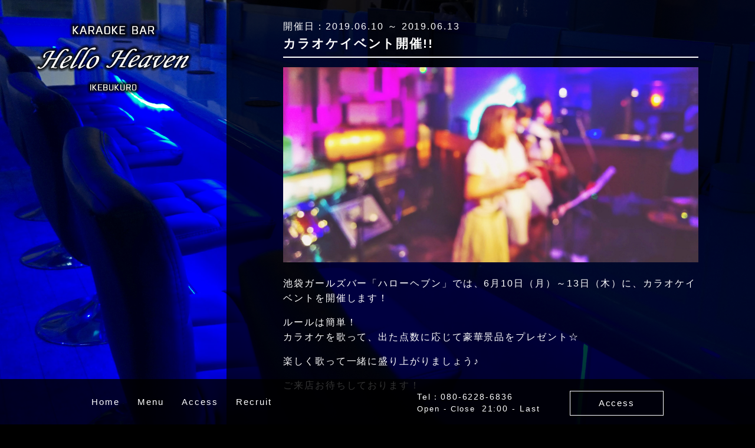

--- FILE ---
content_type: text/html; charset=UTF-8
request_url: http://helloheaven.jp/event/%E3%82%AB%E3%83%A9%E3%82%AA%E3%82%B1%E3%82%A4%E3%83%99%E3%83%B3%E3%83%88%E9%96%8B%E5%82%AC/
body_size: 3991
content:
<!DOCTYPE HTML>
<html>
<head>

<meta charset="UTF-8">
<meta name="viewport" content="width=device-width, initial-scale=1, maximum-scale=1, user-scalable=yes" />

<meta name="description" content="池袋駅北口のカラオケバー「Hello Heaven」です。リーズナブルな料金で、女の子達と楽しく飲めるお店です。充実したセットドリンクをご用意してお待ちしております。">
<meta name="keywords" content="池袋,ガールズバー,girlsbar,bar,カラオケバー,池袋北口,高収入,女の子,アルバイト,求人">

<title>  カラオケイベント開催!! ｜ Hello Heaven（ハロー ヘブン）池袋北口 ガールズバー</title>
	
<!-- font awesome -->
<link href="https://use.fontawesome.com/releases/v5.0.11/css/all.css" rel="stylesheet">

<!-- js -->
<script src="http://ajax.googleapis.com/ajax/libs/jquery/1.11.1/jquery.min.js"></script>
<script src="http://helloheaven.jp/wp-content/themes/test_heaven/js/smooth_scroll.js"></script>
<script src="http://helloheaven.jp/wp-content/themes/test_heaven/js/event.js"></script>

<!-- page top -->
<script>
$(function(){
  var topBtn=$('#pageTop');
  topBtn.hide();

  //btn表示設定
  $(window).scroll(function(){
  	  if($(this).scrollTop()>80){
  	  topBtn.fadeIn();
  	  }else{
  	  	topBtn.fadeOut();
  	  }	
  });

  // go top
  topBtn.click(function(){
  $('body,html').animate({
  	scrollTop: 0},500);
    return false;

  });
});
</script>

<!-- ハンバーガーメニュー -->
<script src="http://helloheaven.jp/wp-content/themes/test_heaven/js/drawer/iscroll.js"></script>
<link rel="stylesheet" href="http://helloheaven.jp/wp-content/themes/test_heaven/css/drawer/drawer.min.css">
<script src="http://helloheaven.jp/wp-content/themes/test_heaven/js/drawer/drawer.min.js"></script>
<script>
 $(document).ready(function() {
   $(".drawer").drawer();
 });
</script>
	
<!-- css -->
<link rel="stylesheet" href="http://helloheaven.jp/wp-content/themes/test_heaven/css/common.css" />
<link rel="stylesheet" href="http://helloheaven.jp/wp-content/themes/test_heaven/css/page.css" />
	
<link rel="stylesheet" href="http://helloheaven.jp/wp-content/themes/test_heaven/css/blog.css" />

<link rel="stylesheet" href="http://helloheaven.jp/wp-content/themes/test_heaven/css/responsive.css" />

<link rel='dns-prefetch' href='//s.w.org' />
<link rel="alternate" type="application/rss+xml" title="Hello Heaven（ハロー ヘブン）池袋北口 ガールズバー &raquo; カラオケイベント開催!! のコメントのフィード" href="http://helloheaven.jp/event/%e3%82%ab%e3%83%a9%e3%82%aa%e3%82%b1%e3%82%a4%e3%83%99%e3%83%b3%e3%83%88%e9%96%8b%e5%82%ac/feed/" />
		<script type="text/javascript">
			window._wpemojiSettings = {"baseUrl":"https:\/\/s.w.org\/images\/core\/emoji\/11\/72x72\/","ext":".png","svgUrl":"https:\/\/s.w.org\/images\/core\/emoji\/11\/svg\/","svgExt":".svg","source":{"concatemoji":"http:\/\/helloheaven.jp\/wp-includes\/js\/wp-emoji-release.min.js?ver=4.9.8"}};
			!function(a,b,c){function d(a,b){var c=String.fromCharCode;l.clearRect(0,0,k.width,k.height),l.fillText(c.apply(this,a),0,0);var d=k.toDataURL();l.clearRect(0,0,k.width,k.height),l.fillText(c.apply(this,b),0,0);var e=k.toDataURL();return d===e}function e(a){var b;if(!l||!l.fillText)return!1;switch(l.textBaseline="top",l.font="600 32px Arial",a){case"flag":return!(b=d([55356,56826,55356,56819],[55356,56826,8203,55356,56819]))&&(b=d([55356,57332,56128,56423,56128,56418,56128,56421,56128,56430,56128,56423,56128,56447],[55356,57332,8203,56128,56423,8203,56128,56418,8203,56128,56421,8203,56128,56430,8203,56128,56423,8203,56128,56447]),!b);case"emoji":return b=d([55358,56760,9792,65039],[55358,56760,8203,9792,65039]),!b}return!1}function f(a){var c=b.createElement("script");c.src=a,c.defer=c.type="text/javascript",b.getElementsByTagName("head")[0].appendChild(c)}var g,h,i,j,k=b.createElement("canvas"),l=k.getContext&&k.getContext("2d");for(j=Array("flag","emoji"),c.supports={everything:!0,everythingExceptFlag:!0},i=0;i<j.length;i++)c.supports[j[i]]=e(j[i]),c.supports.everything=c.supports.everything&&c.supports[j[i]],"flag"!==j[i]&&(c.supports.everythingExceptFlag=c.supports.everythingExceptFlag&&c.supports[j[i]]);c.supports.everythingExceptFlag=c.supports.everythingExceptFlag&&!c.supports.flag,c.DOMReady=!1,c.readyCallback=function(){c.DOMReady=!0},c.supports.everything||(h=function(){c.readyCallback()},b.addEventListener?(b.addEventListener("DOMContentLoaded",h,!1),a.addEventListener("load",h,!1)):(a.attachEvent("onload",h),b.attachEvent("onreadystatechange",function(){"complete"===b.readyState&&c.readyCallback()})),g=c.source||{},g.concatemoji?f(g.concatemoji):g.wpemoji&&g.twemoji&&(f(g.twemoji),f(g.wpemoji)))}(window,document,window._wpemojiSettings);
		</script>
		<style type="text/css">
img.wp-smiley,
img.emoji {
	display: inline !important;
	border: none !important;
	box-shadow: none !important;
	height: 1em !important;
	width: 1em !important;
	margin: 0 .07em !important;
	vertical-align: -0.1em !important;
	background: none !important;
	padding: 0 !important;
}
</style>
<link rel='https://api.w.org/' href='http://helloheaven.jp/wp-json/' />
<link rel="EditURI" type="application/rsd+xml" title="RSD" href="http://helloheaven.jp/xmlrpc.php?rsd" />
<link rel="wlwmanifest" type="application/wlwmanifest+xml" href="http://helloheaven.jp/wp-includes/wlwmanifest.xml" /> 
<link rel='prev' title='1周年イベント開催！' href='http://helloheaven.jp/event/1%e5%91%a8%e5%b9%b4%e3%82%a4%e3%83%99%e3%83%b3%e3%83%88%e9%96%8b%e5%82%ac%ef%bc%81/' />
<link rel='next' title='浴衣イベント開催!!' href='http://helloheaven.jp/event/%e6%b5%b4%e8%a1%a3%e3%82%a4%e3%83%99%e3%83%b3%e3%83%88%e9%96%8b%e5%82%ac/' />
<meta name="generator" content="WordPress 4.9.8" />
<link rel="canonical" href="http://helloheaven.jp/event/%e3%82%ab%e3%83%a9%e3%82%aa%e3%82%b1%e3%82%a4%e3%83%99%e3%83%b3%e3%83%88%e9%96%8b%e5%82%ac/" />
<link rel='shortlink' href='http://helloheaven.jp/?p=218' />
<link rel="alternate" type="application/json+oembed" href="http://helloheaven.jp/wp-json/oembed/1.0/embed?url=http%3A%2F%2Fhelloheaven.jp%2Fevent%2F%25e3%2582%25ab%25e3%2583%25a9%25e3%2582%25aa%25e3%2582%25b1%25e3%2582%25a4%25e3%2583%2599%25e3%2583%25b3%25e3%2583%2588%25e9%2596%258b%25e5%2582%25ac%2F" />
<link rel="alternate" type="text/xml+oembed" href="http://helloheaven.jp/wp-json/oembed/1.0/embed?url=http%3A%2F%2Fhelloheaven.jp%2Fevent%2F%25e3%2582%25ab%25e3%2583%25a9%25e3%2582%25aa%25e3%2582%25b1%25e3%2582%25a4%25e3%2583%2599%25e3%2583%25b3%25e3%2583%2588%25e9%2596%258b%25e5%2582%25ac%2F&#038;format=xml" />

</head>

<body id="top" class="drawer drawer--left">
  <!-- ハンバーガーボタン -->
   <button type="button" class="drawer-toggle drawer-hamburger">
    <span class="sr-only">toggle navigation</span>
    <span class="drawer-hamburger-icon"></span>
   </button>

   <nav class="drawer-nav">
    <ul class="drawer-menu">
	 <li><a href="http://helloheaven.jp">Home</a></li>
	 <li><a href="http://helloheaven.jp/event/">Event</a></li>
	 <!--<li><a href="http://helloheaven.jp/system/">System</a></li>-->
	 <li><a href="http://helloheaven.jp/menu/">Menu</a></li>
	 <li><a href="http://helloheaven.jp/access/">Access</a></li>
	 <li><a href="http://helloheaven.jp/recruit/">Recruit</a></li>
    </ul>
   </nav><!-- /drawer-nav -->
	
   <header>
	<p class="logo">
	 <a href="http://helloheaven.jp">
	  <img class="pc" src="http://helloheaven.jp/wp-content/themes/test_heaven/images/common/logo_shadow.png" alt="GIRL'S BAR Hello Heaven">
	  <img class="sp" src="http://helloheaven.jp/wp-content/themes/test_heaven/images/common/logo_inline_w.png" alt="GIRL'S BAR Hello Heaven">
	 </a>
	</p>
	<ul class="contact sp">
	 <li><a href="tel:07048188635"><i class="fas fa-phone"></i><p>Tel</p></a></li>
	 <li><a href="http://helloheaven.jp/access/"><i class="fas fa-map-marker-alt"></i><p>Access</p></a></li>
	</ul>
   </header>


<div id="wrapper">
 <div id="events" class="page clearfix">
 <div class="page_wrap">

 <div class="event">
   
   <div class="blog_title">
	<p class="date">
	開催日：2019.06.10	～ 2019.06.13	</p>
	<h1>カラオケイベント開催!!</h1>
   </div>

   <div class="eye_catch"><img width="1920" height="901" src="http://helloheaven.jp/wp-content/uploads/2019/06/karaoke-event.jpg" class="attachment-post-thumbnail size-post-thumbnail wp-post-image" alt="" srcset="http://helloheaven.jp/wp-content/uploads/2019/06/karaoke-event.jpg 1920w, http://helloheaven.jp/wp-content/uploads/2019/06/karaoke-event-300x141.jpg 300w, http://helloheaven.jp/wp-content/uploads/2019/06/karaoke-event-768x360.jpg 768w, http://helloheaven.jp/wp-content/uploads/2019/06/karaoke-event-1024x481.jpg 1024w" sizes="(max-width: 1920px) 100vw, 1920px" /></div>

   <div class="post_text">
    <p>池袋ガールズバー「ハローヘブン」では、6月10日（月）～13日（木）に、カラオケイベントを開催します！</p>
<p>ルールは簡単！<br />
カラオケを歌って、出た点数に応じて豪華景品をプレゼント☆</p>
<p>楽しく歌って一緒に盛り上がりましょう♪</p>
<p>ご来店お待ちしております！</p>
   </div>

   
 </div> <!-- /event -->

 </div> <!-- /page_wrap -->
 </div> <!-- /page -->
</div> <!-- /wrapper -->

<footer>
 <div class="bottom_nav clearfix">
  <ul class="clearfix">
   <li><a href="http://helloheaven.jp">Home</a></li>
   <!--<li><a href="http://helloheaven.jp/system/">System</a></li>-->
   <li><a href="http://helloheaven.jp/menu/">Menu</a></li>
   <li><a href="http://helloheaven.jp/access/">Access</a></li>
   <li><a href="http://helloheaven.jp/recruit/">Recruit</a></li>
  </ul>
	 

  <div class="time">
   <p class="telnum">Tel：080-6228-6836</p>
   <p><span>Open - Close</span>21:00 - Last</p>	 
  </div>	 
	 
  <div class="tel">
	<a href="tel:07048188635">Tel</a> 
  </div>
 
  <div class="access">
   	<a href="http://helloheaven.jp/access/">Access</a>
     </div>

 </div>
</footer>

<script>
$(function(){
	$.scrollify({
		section:"section",
		interstitialSection : "",
		scrollSpeed: 1200,
		offset : 0,
		scrollbars: true,
		standardScrollElements: "",
		overflowScroll: true,
		updateHash: false,
		touchScroll:true
	});
	$(window).on('resize',function(){
		$.scrollify.update();
	});
});	
</script>

<script>
$(document).ready(function() {
  $(".view_timer").each(function(index, target) {
    var startDate = $(this).attr("data-start-date");
    var endDate = $(this).attr("data-end-date");
    var nowDate = new Date();
    if (startDate) {
      startDate = new Date(startDate);
    } else {
      startDate = nowDate;
    }
    if (endDate) {
      endDate = new Date(endDate);
    }
    if (startDate <= nowDate && (!endDate || nowDate <= endDate)) {
      $(this).show();
    } else {
      $(this).hide();
    }
  });
});
</script>

<script type='text/javascript' src='http://helloheaven.jp/wp-includes/js/wp-embed.min.js?ver=4.9.8'></script>

</body>
</html>


--- FILE ---
content_type: text/css
request_url: http://helloheaven.jp/wp-content/themes/test_heaven/css/common.css
body_size: 3031
content:
@charset "utf-8";
/* -------------------------------
    base
------------------------------- */ 
html {
	width: 100%;
    font-size: 100%; 
    height: 100%;
}

body {
	font-size: 100%;
    font-family: "メイリオ",Meiryo,"ヒラギノ角ゴ Pro W3","hiragino kaku gothic pro",sans-serif, "ＭＳ ゴシック", Osaka;
    -webkit-text-size-adjust: 100%;
	color: #fff;
	width: 100%;
	line-height: 1.6;
	letter-spacing: 0.12em;
	margin: 0;
	padding: 0;
	background-color: #000;
	height: 100%;
}

ul {
	margin: 0;
	padding: 0;
	list-style: none;
}

h1, h2, h3, h4, h5, h6 {
	font-size: 100%;
	font-weight: normal;
	margin: 0;
	padding: 0;
}

p {
	margin: 0;
	padding: 0;
}

a {
	color: #fff;
	outline: none;
	-webkit-transition: all 0.2s;
    -moz-transition: all 0.2s;
	-o-transition: all 0.2s;
    transition: all 0.2s;
}
a:hover { opacity: 0.6; }

img {
	width: 100%;
	height: auto;
}

dl, dd {
    margin: 0;
}

.left { float: left; }

.right { float: right; }

.drawer-hamburger { display: none; }

.sp { display: none; }

/* -----------------------------------------
    815px以下
----------------------------------------- */
@media screen and (max-width: 815px) {
	.pc { display: none; }
	.sp { display: block; }
	
	a:hover { opacity: 1; }
}

/* -------------------------------
 	clearfix
------------------------------- */
.clearfix:after {
	content: " ";  
	display: block; 
	visibility: hidden; 
	clear: both; 
	height: 0;
	line-height: 0;
}

/* ----------------------------
    header
---------------------------- */
header {
	position: fixed;
	top: 0;
	left: 0;
	width: 30%;
	padding-top: 1.5em;
}

header .logo {
	width: 80%;
	max-width: 300px;
	margin: 0 auto;
}

/* -----------------------------------------
    815px以下
----------------------------------------- */
@media screen and (max-width: 815px) {
	header {
		width: 100%;
		padding: 0;
		background-color: rgba(0,0,0,0.8);
		padding: 0.8em 0;
		z-index: 0;
	}
	
	header .logo{
		width: 160px;
		margin: 0 auto;
	}
	
	header ul {
		position: absolute;
		top: 11px;
		right: 8px;
		text-align: center;
	}
	
	header ul li {
		display: inline-block;
	}
	
	header ul li:first-child { margin-right: 5px;}
	
	header ul li a {
		text-decoration: none;
		font-size: 120%;
		line-height: 1.1;
	}
	
	header ul li a p {
		font-size: 50%;
	}

/* ---------- hamburger ---------- */
	.drawer-hamburger { display: block; }

	.drawer-nav {
		background-color: rgba(0,0,0,0.8);
		text-align: left;
		padding-top: 1em;
	}
	
	.drawer-menu {
		padding: 0 1em;
	}

	.drawer-menu li {
		border-bottom: solid rgba(255,255,255,0.5) 1px;
	}
	
	.drawer-menu a {
		color: #fff;
		text-decoration: none;
		font-size: 100%;
		padding: 1em 1.5em;
		display: block;
		position: relative;
		text-align: center;
	}
}

/* ----------------------------
    event
---------------------------- */
.event .new_event {
	position: fixed;
	width: 25%;
	border-bottom: solid rgba(255,255,255,.5) 1px;
}

.event .new_event:first-child {
	top: 195px;
	left: 2.5%;
}

.event .new_event:last-child {
	top: 300px;
	left: 2.5%;
	text-align: center;
}

.event .new_event p { font-size: 90%; }
	
.event .new_event a {
	text-decoration: none;
	width: 100%;
	display: block;
	text-shadow: 2px 2px 2px #000;
	box-sizing: border-box;
	padding: 1em .5em;
}

.event .new_event a p:first-child {
	float: left;
	width: 50px;
	height: 50px;
	overflow: hidden;
	position: relative;
}

.event .new_event a p:first-child img {
	height: 100%;
	width: auto;
	position: absolute;
	top: 50%;
	left: 50%;
	transform: translateX(-50%) translateY(-50%);
}

.event .new_event a p:last-child {
	padding: .2em 0 0 1em;
	float: left;
}

.season_bnr p {
	text-decoration: none;
	width: 100%;
	text-shadow: 2px 2px 2px #000;
	box-sizing: border-box;
	padding: 1em .5em;
}

.season_bnr p br { display: none; }

/* -----------------------------------------
    1260px以下
----------------------------------------- */
@media screen and (max-width: 1260px) {

	.event .new_event:nth-child(2) {
		top: 410px;
	}
	
	.event .new_event a { 
		padding: 1em;
	}

	.event .new_event a p:first-child {
		float: none;
		width: 100%;
		height: 100px;
		overflow: hidden;
	}

	.event .new_event a p:first-child img {
		height: auto;
		width: 100%;
	}

	.event .new_event a p:last-child {
		padding-left: 0;
		float: none;
	}
	
	.event .season_bnr p br { display: block; }
}

/* -----------------------------------------
    925px以下
----------------------------------------- */
@media screen and (max-width: 925px) {
	.event .new_event p { font-size: 80%; }
}

/* -----------------------------------------
    815px以下
----------------------------------------- */
@media screen and (max-width: 815px) {
	.event .new_event {
		margin: 0 auto;
		width: 93%;
		z-index: 5;
		border: solid #333 1px;
		box-shadow: none;
	}
	
	.event .new_event:first-child {
		top: auto;
		left: 12px;
		bottom: 60px;
	}
	
	.event .new_event:last-child {
		top: auto;
		left: 12px;
		bottom: 10px;
	}
	
	.event .new_event p { font-size: 84%; }
	
	.event .new_event a {
		text-decoration: none;
		display: block;
		padding: 0.5em 0 .5em .5em;
		text-shadow: none;
		background-color: rgba(0,0,0,0.9);
	}
	
	.event .new_event a p:first-child {
		float: left;
		width: 45px;
		height: 45px;
		overflow: hidden;
	}

	.event .new_event a p:first-child img {
		height: 100%;
		width: auto;
	}

	.event .new_event a p:last-child {
		padding: 0 0 0 .7em;
		float: left;
		text-align: left;
	}
	
	.event .new_event .close {
		position: absolute;
		right: 0;
		top: 0;
		bottom: 0;
		padding: 0;
	}
	
	.event .new_event .close a {
		display: table;
		height: 100%;
		background: rgba(0,0,0,0.5);
		width: 25px;
		padding-left: 3px;
	}
	
	.event .new_event .close a i {
		display: table-cell;
		vertical-align: middle;
		text-align: center;
	}
	
	.event .season_bnr p:first-child {
		text-align: left;
		width: auto;
		text-align: left;
		width: calc(100% - 25px);
		padding: .5em 0 .5em .8em;
		background-color: rgba(0,0,0,0.9);
	}

	.event .season_bnr p br { display: none; }
	
	.event .season_bnr p:last-child {
		width: auto;
	}
}



/* ----------------------------
    section
---------------------------- */
#system, #post-9,
#drink, #post-83,
#access, #post-27,
#recruit, #post-31,
#events {
	background-position: center center;
	background-repeat: no-repeat;   
	background-size: cover;
	background-color: #000d32;
	background-attachment: fixed;
}

#system, #post-9 {
	background-image: url(../images/common/bg_system.jpg);
}

#drink, #post-83 {
	background-image: url(../images/common/bg_menu.jpg);
}

#access, #post-27 {
	background-image: url(../images/common/bg_access.jpg);
}

#recruit, #post-31 {
	background-image: url(../images/common/bg_recruit.jpg);
	background-position: center left;
}

#events {
	background-image: url(../images/common/bg_event.jpg);
}

.page_wrap {
	height: 100%;
	min-height: 100%;
	float: left;
	width: 70%;
	max-width: 1100px;
	margin: 0 auto 0 30%;
	box-sizing: border-box;
	padding: 0 6em;
	background-color: rgba(0,0,0,0.75);
}

.box_title {
	font-size: 130%;
	font-weight: bold;
	text-align: center;
	padding: 4em 0 1.5em;
}

.first{
	padding-top: 1.7em;
}

/* -----------------------------------------
    815px以下
----------------------------------------- */
@media screen and (max-width: 815px) {
	#post-9, #post-83,
	#post-27, #post-31, #single { background: none; }

	#post-9:before,
	#post-83:before,
	#post-27:before,
	#post-31:before,
	#single:before {
		background-position: center center;
		background-repeat: no-repeat;   
		background-size: cover;
		background-color: #000d32;
		content:"";
		display:block;
		position:fixed;
		top:0;
		left:0;
		z-index:-1;
		width:100%;
		height:100vh;
	}

	#system, #post-9:before {
		background-image: url(../images/common/sp/bg_system.jpg);
	}

	#drink, #post-83:before {
		background-image: url(../images/common/sp/bg_menu.jpg);
	}

	#access, #post-27:before {
		background-image: url(../images/common/sp/bg_access.jpg);
	}

	#recruit, #post-31:before {
		background-image: url(../images/common/sp/bg_recruit.jpg);
	}
	
	#single:before {
		background-image: url(../images/common/sp/bg_event.jpg);
	}
	
	#wrapper section:last-child .page_wrap {
		padding-bottom: 10em;
	}
		
	.page_wrap { 
		width: 100%;
		padding: 3em 5% 5em;
		float: none;
		margin: 0;
		background-color: rgba(0,0,0,0.7);
	}
	
	.pt_topics .page_wrap {
		padding-top: 6.5em;
	}
	
	.box_title {
		padding: 1.7em 0 1.5em;
	}
	
	.first {
		padding: 2em 0 1.5em;
	}
}

/* ----------------------------
    system
---------------------------- */
.system {
	text-align: center;
}

.system ul li {
	float: left;
	border: solid #fff 1px;
	box-sizing: border-box;
	width: calc(95% / 2);
	padding: 2em 1em;
	font-size: 120%;
	background-color: rgba(153,0,0,0.3);
}

.system ul li:last-child {
	float: right;
}

.system ul li span:after {
	content: " - ";
}

.system ul:nth-of-type(2) li {
	background-color: rgba(0,0,153,0.3);
}

.system .note {
	padding: 2em 0 0.5em;
}

.system .note br { display: none; }

/* -----------------------------------------
    1115px以下
----------------------------------------- */
@media screen and (max-width: 1115px) {
	.system ul li span:after {
		content: "";
		display: block;
	}
}

/* -----------------------------------------
    815px以下
----------------------------------------- */
@media screen and (max-width: 815px) {	
	.system ul li {
		padding: 1em 0;
	}
	
	.system .note br { display: block; }
}

/* ----------------------------
    drink
---------------------------- */
.attention {
    font-size: 90%;
    margin-bottom: 2em;
    text-align: center;
    margin-top: -1.5em;
}

.drink .half ul {
	width: calc(95% / 2);
	float: left;
}

.drink .half ul:nth-child(even) {
	float: right;
}

.drink .half ul li {
	width: 100%;
}

.drink ul {
	width: 100%;
	margin-bottom: 2em;
}

.drink ul li {
	width: calc(95% / 2);
	float: left;
	border-bottom: solid rgba(255,255,255,0.4) 1px;
	padding: 0.63em 0.5em;
	box-sizing: border-box;
	font-size: 90%;
}

.drink ul li:nth-child(even) {
	float: right;
}

.drink .type {
	font-size: 120%;
	font-weight: bold;
	width: 100%;
	border-bottom: solid 1px #fff;
	padding: 0 0.3em 0.4em;
}

.drink ul li span {
	float: right;
}

/* -----------------------------------------
    815px以下
----------------------------------------- */
@media screen and (max-width: 815px) {	
	.drink .half ul {
		width: 100%;
		float: none;
	}
	
	.drink ul li,
	.drink ul li:nth-child(2n) {
		width: 100%;
		float: none;
	}
	
	.half ul:nth-child(4) {
		margin-bottom: 2em;
	}
}

/* ----------------------------
    access
---------------------------- */
.shop {
	margin-bottom: 2.5em;
}

.shop td br {
	display: none;
}

/* -----------------------------------------
    815px以下
----------------------------------------- */
@media screen and (max-width: 815px) {	
	.map {
		margin-bottom: 0;
	}
	
	.map iframe {
		height: 300px;
	}
		
	.shop th {
		padding: 0.8em;
		text-align: center;
	}
	
	.shop td {
		padding: 0.8em 0.8em 1.5em;
		text-align: center;
	}
	
	.shop td br {
		display: block;
	}
}

/* ----------------------------
    table
---------------------------- */
table {
	border-collapse: collapse;
	font-size: 95%;
	width: 100%;
}

th, td {
	font-weight: normal;
	border-top: solid #fff 1px;
	border-bottom: solid #fff 1px;
	vertical-align: top;
	padding: 2em 1em;
	box-sizing: border-box;
}

th {
	width: 12em;
	text-align: left;
}

/* -----------------------------------------
    815px以下
----------------------------------------- */
@media screen and (max-width: 815px) {	
	th, td {
		font-weight: normal;
		vertical-align: top;
		padding: 0.8em;
		box-sizing: border-box;
		display: block;
		width: 100%;
	}
	
	td {
		padding: 0.8em 0.8em 1.5em;
		border: none;
	}
}


/* -------------------------------
 	footer
------------------------------- */
footer {
	position: fixed;
	left: 0;
	bottom: 0;
	width: 100%;
	background-color: rgba(0,0,0,0.8);
	z-index: 5;
	font-size: 95%;
}

.bottom_nav {
	width: 100%;
	max-width: 1000px;
	margin: 0 auto;
	color: #fff;
	padding: 1.3em 0 1em;
}

.bottom_nav ul {
	float: left;
	width: 56%;
	box-sizing: border-box;
}

.bottom_nav ul li {
	float: left;
}

.bottom_nav ul li a {
	color: #fff;
	text-decoration: none;
	display: block;
	padding: 0.5em 1em;
}

.bottom_nav div.time {
	display: block;
	padding: 0 0 0 0.5em;
	width: 16.5em;
	text-align: left;
	box-sizing: border-box;
	float: left;
	font-size: 95%;
	line-height: 1.4;
}
		
.bottom_nav div.time span {
	line-height: 1.2;
	margin-right: 0.8em;
	font-size: 90%
}


.bottom_nav div.tel { display: none; }

.bottom_nav div.access {
    padding: 0 1em 0;
    width: calc(100% - 56% - 16.5em);
	box-sizing: border-box;
	float: right;
}

.bottom_nav div.access a {
    display: block;
	padding: 0.53em;
	box-sizing: border-box;
	border: solid 1px #fff;
	color: #fff;
	text-align: center;
	text-decoration: none;
}

.bottom_nav div.access a:hover {
	color: #000;
	background-color: #fff;
	opacity: 1.0;
}

#pageTop a {
	position: fixed;
	bottom: 8%;
	right: 1%;
	padding: 0.5em;
	color: #fff;
	z-index: 10;
}

#pageTop a i {
	font-size: 200%;
}

#pageTop a:hover { 
	opacity: 0.5;
}

/* -----------------------------------------
    815px以下
----------------------------------------- */
@media screen and (max-width: 815px) {	
	footer { display: none; }

	.bottom_nav {
		padding: 0.4em 0 0.2em;
	}
	
	.bottom_nav ul { display: none; }

	.bottom_nav div.time {
		display: block;
		padding: 0.2em 0 0 0.5em;
		width: 9em;
		text-align: left;
		box-sizing: border-box;
		float: left;
	}
		
	.bottom_nav div.time span {
		line-height: 1.2;
		font-size: 90%;
		display: block;
	}
	
	.bottom_nav p.telnum { display: none; }
	.bottom_nav div.tel { display: block; }

	.bottom_nav div.tel,
	.bottom_nav div.access {
		width: calc((100% - 9.5em) / 2);
		padding: 0;
		box-sizing: border-box;
		float: right;
	}
	
	.bottom_nav div.tel { float: left;}

	.bottom_nav div.tel a {
		display: block;
		padding: 0.53em;
		box-sizing: border-box;
		border: solid 1px #fff;
		color: #fff;
		text-align: center;
		text-decoration: none;
	}
	
	
	.bottom_nav div.access { padding-right: 0.4em; }

	.bottom_nav div.tel a:hover,
	.bottom_nav div.access a:hover {
		color: #fff;
		background-color: rgba(0,0,0,0.8);
	}
	
	#pageTop a {
		right: 0;
		bottom: 0;
	}
}

--- FILE ---
content_type: text/css
request_url: http://helloheaven.jp/wp-content/themes/test_heaven/css/page.css
body_size: 789
content:
@charset "utf-8";
/* ----------------------------
    page
---------------------------- */
.index { display: none; }

.page_wrap { 
	padding-bottom: 11em;
	min-height: 100vh;
	height: 100%;
}

/* ----------------------------
    recruit
---------------------------- */
.message {
	text-align: center;
	margin-bottom: 3em;
}

.message p {
	margin-bottom: 1em;
}

.message p br { display: none; }

img.qr {
	width: 30%;
	max-width: 170px;
	height: auto;
	padding-top: 2em;
}

/* -----------------------------------------
    815px以下
----------------------------------------- */
@media screen and (max-width: 815px) {	
	.message p { font-size: 90%; }
	.message p br { display: block; }
	
	img.qr {
		width: 40%;
		height: auto;
		margin: 0 auto;
		display: block;
	}
	
	.form th {
		width: 100%;
	}
	
	.btn_kakunin {
		width: 80%;
	}
	
	.btn_back {
		width: 80%;
		margin-right: 0;
		margin-bottom: 1em;
	}
}

/* ----------------------------
    form
---------------------------- */
.form th {
	width: 15em;
}

.form th span {
	display: inline-block;
	padding: 0.2em 0.6em;
	font-size: 75%;
	background-color: #990000;
	border-radius: 5px;
	color: #fff;
	float: right;
}

.form input, .form textarea {
	padding: 0.5em 0.3em;
	box-sizing: border-box;
}

.form input[type="text"] {
	width: 6em;
}

.form input[type="email"], .form textarea {
	width: 98%;
}


.btn_area {
	text-align: center;
	padding-top: 3em;
}

.btn_kakunin {
    border: solid #fff 1px;
    color: #fff;
	background-color: rgba(0,13,50,0);
	width: 300px;
    padding: 0.8em 0;
    font-size: 110%;
	line-height: 1.6;
    letter-spacing: 0.05em;
    cursor: pointer;
	box-sizing: border-box;
	-webkit-transition: all 0.2s;
    -moz-transition: all 0.2s;
	-o-transition: all 0.2s;
    transition: all 0.2s;
}

.btn_kakunin:hover {
    background-color: #fff;
    color: #000d32;
}

.btn_back {
    border: solid #bbb 1px;
	background-color: rgba(0,0,0,0);
    color: #bbb;
	width: 300px;
    padding: 0.8em 0;
    font-size: 110%;
	line-height: 1.6;
    letter-spacing: 0.05em;
    cursor: pointer;
	margin-right: 1em;
	box-sizing: border-box;
	-webkit-transition: all 0.2s;
    -moz-transition: all 0.2s;
	-o-transition: all 0.2s;
    transition: all 0.2s;
}

.btn_back:hover {
	background-color: #bbb;
    color: #fff;
}


@media screen and (max-width: 750px) {	
	.page_img {
		width: 100%;
		float: none;
		height: 8em;
		padding-top: 3.5em;
		overflow: hidden;
		display: block;
	}
	
	.page_img img {
		width: 100%;
		height: auto;
	}
}

--- FILE ---
content_type: text/css
request_url: http://helloheaven.jp/wp-content/themes/test_heaven/css/blog.css
body_size: 234
content:
@charset "utf-8";
article {
    margin-bottom: 5em;
}

.blog_title {
	padding: 2em 0 0.4em;
	border-bottom: solid #fff 2px;
	margin-bottom: 1em;
}

.blog_title .date {
	font-size: 100%;
}

.blog_title h1 {
	font-weight: bold;
	font-size: 130%;
}

.eye_catch {
    margin-bottom: 1em;
}

.post_text p {
	margin-bottom: 1em;
}

@media screen and (max-width: 815px) {	
	.blog_title .date {
		font-size: 80%;
	}
}

--- FILE ---
content_type: text/css
request_url: http://helloheaven.jp/wp-content/themes/test_heaven/css/responsive.css
body_size: 22
content:
@charset "utf-8";






--- FILE ---
content_type: application/javascript
request_url: http://helloheaven.jp/wp-content/themes/test_heaven/js/smooth_scroll.js
body_size: 548
content:
// JavaScript Document

jQuery(function($)  {

  // ページ内リンクのみを取得
  $('a[href^="#"]').click(function(){
  // クリックしたaタグのhref属性（リンク先URI）を取得し、変数に格納
    var href = $(this).attr('href');
 
  // 上で取得した値が#か空白だったら'html'を、それ以外だったら先ほど取得したhref属性の値を変数に格納
    var target = $(href == '#' || href === '' ? 'html' : href);
	
  // 変数targetのページトップからの位置を取得し、変数に格納
    var position = target.offset().top;
 
  // scrollTopに上で取得した位置を設定し、ヌルヌルとスクロールさせる
    $('html,body').animate({scrollTop : position}, 500);
 
  // a要素のデフォルトの機能を無効化する
    return false;
 
  });
});

--- FILE ---
content_type: application/javascript
request_url: http://helloheaven.jp/wp-content/themes/test_heaven/js/event.js
body_size: 132
content:
(function($) {
 
$(function () {
    //click
    $(".event_bnr .close").click(function(){
    $(".event_bnr").fadeOut();
    });
});
	
$(function () {
    //click
    $(".season_bnr .close").click(function(){
    $(".season_bnr").fadeOut();
    });
});

})(jQuery);